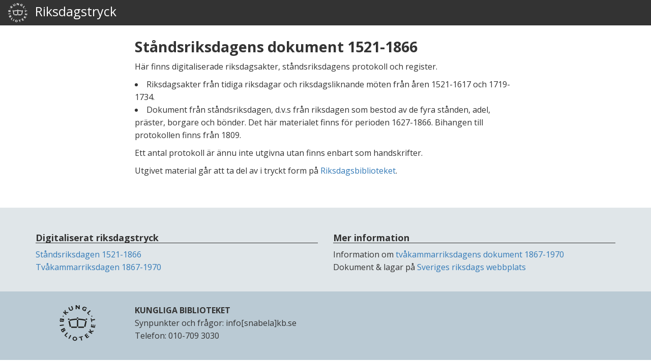

--- FILE ---
content_type: text/html; charset=UTF-8
request_url: https://riksdagstryck.kb.se/dok/standsinfo.html
body_size: 4823
content:
<!DOCTYPE html>
<html lang="sv">
  <head>
    <script src="https://ajax.googleapis.com/ajax/libs/jquery/1.12.4/jquery.min.js"></script>
    <meta charset="utf-8">
    <meta http-equiv="X-UA-Compatible" content="IE=edge">
    <meta name="viewport" content="width=device-width, initial-scale=1">
  <meta property='og:title' content='Information om ståndsriksdagens riksdagsakter, protokoll och register 1521-1866'>
  <meta property='og:type' content='website'>
  <meta property='og:url' content='https://weburn.kb.se/riks/dok/standinfo.html'>
  <meta property='og:image' content='https://weburn.kb.se/riks/dok/standsriksdagen.jpg'>
  <meta property='og:description' content='Information om ståndsriksdagens riksdagsakter, protokoll och register.'>
  <title>Information om ståndsriksdagens riksdagsakter, protokoll och register 1521-1866</title>
  <link href="https://weburn.kb.se/riks/dok/css/bootstrap.min.css" rel="stylesheet">
  <link href="https://weburn.kb.se/riks/dok/css/kb-style.css" rel="stylesheet">
<style type="text/css">
.t245
{
font-size: 0.8em;
}
.sub245
{
color: grey;
font-size: 0.8em;
}
</style>
</head>
<body>
<nav class="navbar navbar-inverse">
  <div class="container-fluid">
    <div class="navbar-header">
      <a class="navbar-brand navbar-logo" href="https://riksdagstryck.kb.se" title="Startsida - digitaliserat riksdagstryck">
        <img alt="KB logotyp" src="https://weburn.kb.se/riks/dok/kb_logo_white.svg">&nbsp; Riksdagstryck
      </a>
    </div>
  </div>
</nav>
<div class='container'>
<div class='row'>
<div class="col-md-2"></div>
<div style="background-color: white;" class='col-sm-12 col-md-8'>
<div class="col-md-2"></div>
<header>
<h1 property='name'><span class="t245">Ståndsriksdagens dokument 1521-1866</span></h1>
<p>
</p>
</header>
<div>
<p>
Här finns digitaliserade riksdagsakter, ståndsriksdagens protokoll och register.
<li>Riksdagsakter från tidiga riksdagar och riksdagsliknande möten från åren 1521-1617 och 1719-1734.</li>
<li>Dokument från ståndsriksdagen, d.v.s från riksdagen som bestod av de fyra stånden, adel, präster, borgare och bönder. Det här materialet finns för perioden 1627-1866. Bihangen till protokollen finns från 1809.</li></p>
<p>Ett antal protokoll är ännu inte utgivna utan finns enbart som handskrifter.
</p>
<p>Utgivet material går att ta del av i tryckt form på <a title="Riksdagsbibliotekets hemsida" href="https://www.riksdagen.se/sv/riksdagsbiblioteket/">Riksdagsbiblioteket</a>.
</p>
</div>
</div><!-- slut col -->
</div><!-- slut row -->
</div><!-- slut container -->
    <script src="https://ajax.googleapis.com/ajax/libs/jquery/1.12.4/jquery.min.js"></script>
    <script src="https://weburn.kb.se/riks/dok/js/bootstrap.min.js"></script>
      <footer class="footer">
    <div class="footer-container bg-gray-lighter">
      <div class="container">
        <div class="col-md-6">
          <h1>Digitaliserat riksdagstryck</h1>
          <ul class="list-unstyled">
            <li><a href="https://riksdagstryck.kb.se/standsriksdagen.html" title="Här kan bläddra bland ståndsriksdagens digitaliserade dokument 1521-1866 och ladda ner dem" target="_new">Ståndsriksdagen 1521-1866</a></li>
            <li><a href="https://riksdagstryck.kb.se/tvakammarriksdagen.html" title="Här kan du bläddra bland tvåkammarriksdagens digitaliserade dokument 1867-1970 och ladda ner dem" target="_new">Tvåkammarriksdagen 1867-1970</a></li>


          </ul>
        </div>
        <div class="col-md-6">
          <h1>Mer information</h1>
          <ul class="list-unstyled">
            <li>Information om <a href="https://riksdagstryck.kb.se/dok/tvainfo.html" title="Mer information om tvåkammarriksdagens digitaliserade dokument 1867-1970" target="_new">tvåkammarriksdagens dokument 1867-1970</a></li>
            <li>Dokument & lagar på <a href="https://www.riksdagen.se/sv/dokument-lagar/" title="Sök dokument och lagar på Riksdagens hemsida" target="_new">Sveriges riksdags webbplats</a></li>
          </ul>
        </div>
      </div>
    </div>
    <div class="footer-container bg-happy-muted-light-blue">
      <div class="container">
        <div class="col-md-2 text-center">
          <img src="https://weburn.kb.se/riks/dok/kb_logo_black.svg" class="logo-medium" alt="" />
    </div>
        <div class="col-md-10 text-black">
          <p>
            <strong><a href="https://www.kb.se" title="Länk till Kungliga bibliotekets webbplats">

              KUNGLIGA BIBLIOTEKET
            </a></strong>
            <br>
            <span>Synpunkter och frågor: <a href="mailto:info@kb.se" title="E-posta till info[snabela]kb.se">info[snabela]kb.se</a></span>
            <br>
            <span>Telefon: 010-709 3030</span>
          </p>
        </div>
      </div>
    </div>
  </footer>
  </body>
</html>
